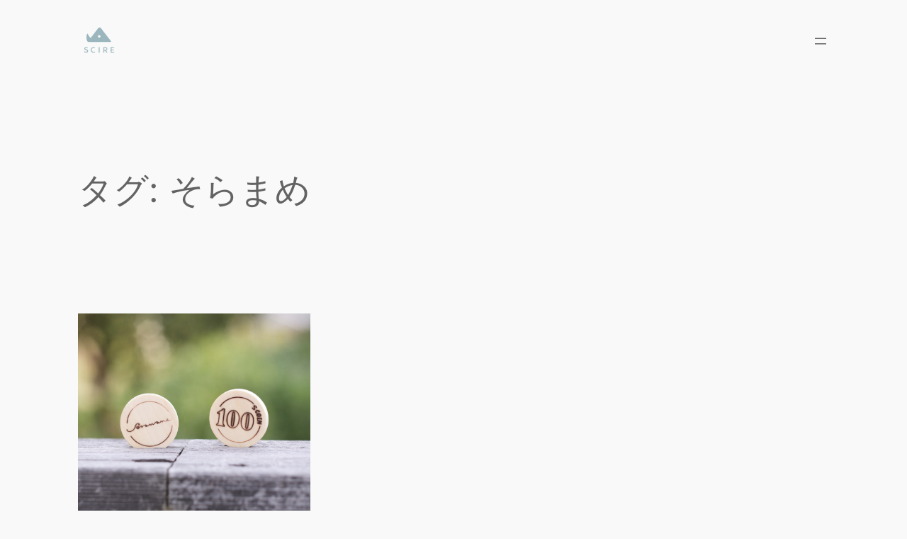

--- FILE ---
content_type: text/html; charset=utf-8
request_url: https://www.google.com/recaptcha/api2/anchor?ar=1&k=6Lf6VNIqAAAAAOVswatxV3PjJbhwmxQxINuIWnGv&co=aHR0cHM6Ly9zY2lyZS5qcDo0NDM.&hl=en&v=PoyoqOPhxBO7pBk68S4YbpHZ&size=invisible&anchor-ms=20000&execute-ms=30000&cb=7mu5dhwr3jml
body_size: 48666
content:
<!DOCTYPE HTML><html dir="ltr" lang="en"><head><meta http-equiv="Content-Type" content="text/html; charset=UTF-8">
<meta http-equiv="X-UA-Compatible" content="IE=edge">
<title>reCAPTCHA</title>
<style type="text/css">
/* cyrillic-ext */
@font-face {
  font-family: 'Roboto';
  font-style: normal;
  font-weight: 400;
  font-stretch: 100%;
  src: url(//fonts.gstatic.com/s/roboto/v48/KFO7CnqEu92Fr1ME7kSn66aGLdTylUAMa3GUBHMdazTgWw.woff2) format('woff2');
  unicode-range: U+0460-052F, U+1C80-1C8A, U+20B4, U+2DE0-2DFF, U+A640-A69F, U+FE2E-FE2F;
}
/* cyrillic */
@font-face {
  font-family: 'Roboto';
  font-style: normal;
  font-weight: 400;
  font-stretch: 100%;
  src: url(//fonts.gstatic.com/s/roboto/v48/KFO7CnqEu92Fr1ME7kSn66aGLdTylUAMa3iUBHMdazTgWw.woff2) format('woff2');
  unicode-range: U+0301, U+0400-045F, U+0490-0491, U+04B0-04B1, U+2116;
}
/* greek-ext */
@font-face {
  font-family: 'Roboto';
  font-style: normal;
  font-weight: 400;
  font-stretch: 100%;
  src: url(//fonts.gstatic.com/s/roboto/v48/KFO7CnqEu92Fr1ME7kSn66aGLdTylUAMa3CUBHMdazTgWw.woff2) format('woff2');
  unicode-range: U+1F00-1FFF;
}
/* greek */
@font-face {
  font-family: 'Roboto';
  font-style: normal;
  font-weight: 400;
  font-stretch: 100%;
  src: url(//fonts.gstatic.com/s/roboto/v48/KFO7CnqEu92Fr1ME7kSn66aGLdTylUAMa3-UBHMdazTgWw.woff2) format('woff2');
  unicode-range: U+0370-0377, U+037A-037F, U+0384-038A, U+038C, U+038E-03A1, U+03A3-03FF;
}
/* math */
@font-face {
  font-family: 'Roboto';
  font-style: normal;
  font-weight: 400;
  font-stretch: 100%;
  src: url(//fonts.gstatic.com/s/roboto/v48/KFO7CnqEu92Fr1ME7kSn66aGLdTylUAMawCUBHMdazTgWw.woff2) format('woff2');
  unicode-range: U+0302-0303, U+0305, U+0307-0308, U+0310, U+0312, U+0315, U+031A, U+0326-0327, U+032C, U+032F-0330, U+0332-0333, U+0338, U+033A, U+0346, U+034D, U+0391-03A1, U+03A3-03A9, U+03B1-03C9, U+03D1, U+03D5-03D6, U+03F0-03F1, U+03F4-03F5, U+2016-2017, U+2034-2038, U+203C, U+2040, U+2043, U+2047, U+2050, U+2057, U+205F, U+2070-2071, U+2074-208E, U+2090-209C, U+20D0-20DC, U+20E1, U+20E5-20EF, U+2100-2112, U+2114-2115, U+2117-2121, U+2123-214F, U+2190, U+2192, U+2194-21AE, U+21B0-21E5, U+21F1-21F2, U+21F4-2211, U+2213-2214, U+2216-22FF, U+2308-230B, U+2310, U+2319, U+231C-2321, U+2336-237A, U+237C, U+2395, U+239B-23B7, U+23D0, U+23DC-23E1, U+2474-2475, U+25AF, U+25B3, U+25B7, U+25BD, U+25C1, U+25CA, U+25CC, U+25FB, U+266D-266F, U+27C0-27FF, U+2900-2AFF, U+2B0E-2B11, U+2B30-2B4C, U+2BFE, U+3030, U+FF5B, U+FF5D, U+1D400-1D7FF, U+1EE00-1EEFF;
}
/* symbols */
@font-face {
  font-family: 'Roboto';
  font-style: normal;
  font-weight: 400;
  font-stretch: 100%;
  src: url(//fonts.gstatic.com/s/roboto/v48/KFO7CnqEu92Fr1ME7kSn66aGLdTylUAMaxKUBHMdazTgWw.woff2) format('woff2');
  unicode-range: U+0001-000C, U+000E-001F, U+007F-009F, U+20DD-20E0, U+20E2-20E4, U+2150-218F, U+2190, U+2192, U+2194-2199, U+21AF, U+21E6-21F0, U+21F3, U+2218-2219, U+2299, U+22C4-22C6, U+2300-243F, U+2440-244A, U+2460-24FF, U+25A0-27BF, U+2800-28FF, U+2921-2922, U+2981, U+29BF, U+29EB, U+2B00-2BFF, U+4DC0-4DFF, U+FFF9-FFFB, U+10140-1018E, U+10190-1019C, U+101A0, U+101D0-101FD, U+102E0-102FB, U+10E60-10E7E, U+1D2C0-1D2D3, U+1D2E0-1D37F, U+1F000-1F0FF, U+1F100-1F1AD, U+1F1E6-1F1FF, U+1F30D-1F30F, U+1F315, U+1F31C, U+1F31E, U+1F320-1F32C, U+1F336, U+1F378, U+1F37D, U+1F382, U+1F393-1F39F, U+1F3A7-1F3A8, U+1F3AC-1F3AF, U+1F3C2, U+1F3C4-1F3C6, U+1F3CA-1F3CE, U+1F3D4-1F3E0, U+1F3ED, U+1F3F1-1F3F3, U+1F3F5-1F3F7, U+1F408, U+1F415, U+1F41F, U+1F426, U+1F43F, U+1F441-1F442, U+1F444, U+1F446-1F449, U+1F44C-1F44E, U+1F453, U+1F46A, U+1F47D, U+1F4A3, U+1F4B0, U+1F4B3, U+1F4B9, U+1F4BB, U+1F4BF, U+1F4C8-1F4CB, U+1F4D6, U+1F4DA, U+1F4DF, U+1F4E3-1F4E6, U+1F4EA-1F4ED, U+1F4F7, U+1F4F9-1F4FB, U+1F4FD-1F4FE, U+1F503, U+1F507-1F50B, U+1F50D, U+1F512-1F513, U+1F53E-1F54A, U+1F54F-1F5FA, U+1F610, U+1F650-1F67F, U+1F687, U+1F68D, U+1F691, U+1F694, U+1F698, U+1F6AD, U+1F6B2, U+1F6B9-1F6BA, U+1F6BC, U+1F6C6-1F6CF, U+1F6D3-1F6D7, U+1F6E0-1F6EA, U+1F6F0-1F6F3, U+1F6F7-1F6FC, U+1F700-1F7FF, U+1F800-1F80B, U+1F810-1F847, U+1F850-1F859, U+1F860-1F887, U+1F890-1F8AD, U+1F8B0-1F8BB, U+1F8C0-1F8C1, U+1F900-1F90B, U+1F93B, U+1F946, U+1F984, U+1F996, U+1F9E9, U+1FA00-1FA6F, U+1FA70-1FA7C, U+1FA80-1FA89, U+1FA8F-1FAC6, U+1FACE-1FADC, U+1FADF-1FAE9, U+1FAF0-1FAF8, U+1FB00-1FBFF;
}
/* vietnamese */
@font-face {
  font-family: 'Roboto';
  font-style: normal;
  font-weight: 400;
  font-stretch: 100%;
  src: url(//fonts.gstatic.com/s/roboto/v48/KFO7CnqEu92Fr1ME7kSn66aGLdTylUAMa3OUBHMdazTgWw.woff2) format('woff2');
  unicode-range: U+0102-0103, U+0110-0111, U+0128-0129, U+0168-0169, U+01A0-01A1, U+01AF-01B0, U+0300-0301, U+0303-0304, U+0308-0309, U+0323, U+0329, U+1EA0-1EF9, U+20AB;
}
/* latin-ext */
@font-face {
  font-family: 'Roboto';
  font-style: normal;
  font-weight: 400;
  font-stretch: 100%;
  src: url(//fonts.gstatic.com/s/roboto/v48/KFO7CnqEu92Fr1ME7kSn66aGLdTylUAMa3KUBHMdazTgWw.woff2) format('woff2');
  unicode-range: U+0100-02BA, U+02BD-02C5, U+02C7-02CC, U+02CE-02D7, U+02DD-02FF, U+0304, U+0308, U+0329, U+1D00-1DBF, U+1E00-1E9F, U+1EF2-1EFF, U+2020, U+20A0-20AB, U+20AD-20C0, U+2113, U+2C60-2C7F, U+A720-A7FF;
}
/* latin */
@font-face {
  font-family: 'Roboto';
  font-style: normal;
  font-weight: 400;
  font-stretch: 100%;
  src: url(//fonts.gstatic.com/s/roboto/v48/KFO7CnqEu92Fr1ME7kSn66aGLdTylUAMa3yUBHMdazQ.woff2) format('woff2');
  unicode-range: U+0000-00FF, U+0131, U+0152-0153, U+02BB-02BC, U+02C6, U+02DA, U+02DC, U+0304, U+0308, U+0329, U+2000-206F, U+20AC, U+2122, U+2191, U+2193, U+2212, U+2215, U+FEFF, U+FFFD;
}
/* cyrillic-ext */
@font-face {
  font-family: 'Roboto';
  font-style: normal;
  font-weight: 500;
  font-stretch: 100%;
  src: url(//fonts.gstatic.com/s/roboto/v48/KFO7CnqEu92Fr1ME7kSn66aGLdTylUAMa3GUBHMdazTgWw.woff2) format('woff2');
  unicode-range: U+0460-052F, U+1C80-1C8A, U+20B4, U+2DE0-2DFF, U+A640-A69F, U+FE2E-FE2F;
}
/* cyrillic */
@font-face {
  font-family: 'Roboto';
  font-style: normal;
  font-weight: 500;
  font-stretch: 100%;
  src: url(//fonts.gstatic.com/s/roboto/v48/KFO7CnqEu92Fr1ME7kSn66aGLdTylUAMa3iUBHMdazTgWw.woff2) format('woff2');
  unicode-range: U+0301, U+0400-045F, U+0490-0491, U+04B0-04B1, U+2116;
}
/* greek-ext */
@font-face {
  font-family: 'Roboto';
  font-style: normal;
  font-weight: 500;
  font-stretch: 100%;
  src: url(//fonts.gstatic.com/s/roboto/v48/KFO7CnqEu92Fr1ME7kSn66aGLdTylUAMa3CUBHMdazTgWw.woff2) format('woff2');
  unicode-range: U+1F00-1FFF;
}
/* greek */
@font-face {
  font-family: 'Roboto';
  font-style: normal;
  font-weight: 500;
  font-stretch: 100%;
  src: url(//fonts.gstatic.com/s/roboto/v48/KFO7CnqEu92Fr1ME7kSn66aGLdTylUAMa3-UBHMdazTgWw.woff2) format('woff2');
  unicode-range: U+0370-0377, U+037A-037F, U+0384-038A, U+038C, U+038E-03A1, U+03A3-03FF;
}
/* math */
@font-face {
  font-family: 'Roboto';
  font-style: normal;
  font-weight: 500;
  font-stretch: 100%;
  src: url(//fonts.gstatic.com/s/roboto/v48/KFO7CnqEu92Fr1ME7kSn66aGLdTylUAMawCUBHMdazTgWw.woff2) format('woff2');
  unicode-range: U+0302-0303, U+0305, U+0307-0308, U+0310, U+0312, U+0315, U+031A, U+0326-0327, U+032C, U+032F-0330, U+0332-0333, U+0338, U+033A, U+0346, U+034D, U+0391-03A1, U+03A3-03A9, U+03B1-03C9, U+03D1, U+03D5-03D6, U+03F0-03F1, U+03F4-03F5, U+2016-2017, U+2034-2038, U+203C, U+2040, U+2043, U+2047, U+2050, U+2057, U+205F, U+2070-2071, U+2074-208E, U+2090-209C, U+20D0-20DC, U+20E1, U+20E5-20EF, U+2100-2112, U+2114-2115, U+2117-2121, U+2123-214F, U+2190, U+2192, U+2194-21AE, U+21B0-21E5, U+21F1-21F2, U+21F4-2211, U+2213-2214, U+2216-22FF, U+2308-230B, U+2310, U+2319, U+231C-2321, U+2336-237A, U+237C, U+2395, U+239B-23B7, U+23D0, U+23DC-23E1, U+2474-2475, U+25AF, U+25B3, U+25B7, U+25BD, U+25C1, U+25CA, U+25CC, U+25FB, U+266D-266F, U+27C0-27FF, U+2900-2AFF, U+2B0E-2B11, U+2B30-2B4C, U+2BFE, U+3030, U+FF5B, U+FF5D, U+1D400-1D7FF, U+1EE00-1EEFF;
}
/* symbols */
@font-face {
  font-family: 'Roboto';
  font-style: normal;
  font-weight: 500;
  font-stretch: 100%;
  src: url(//fonts.gstatic.com/s/roboto/v48/KFO7CnqEu92Fr1ME7kSn66aGLdTylUAMaxKUBHMdazTgWw.woff2) format('woff2');
  unicode-range: U+0001-000C, U+000E-001F, U+007F-009F, U+20DD-20E0, U+20E2-20E4, U+2150-218F, U+2190, U+2192, U+2194-2199, U+21AF, U+21E6-21F0, U+21F3, U+2218-2219, U+2299, U+22C4-22C6, U+2300-243F, U+2440-244A, U+2460-24FF, U+25A0-27BF, U+2800-28FF, U+2921-2922, U+2981, U+29BF, U+29EB, U+2B00-2BFF, U+4DC0-4DFF, U+FFF9-FFFB, U+10140-1018E, U+10190-1019C, U+101A0, U+101D0-101FD, U+102E0-102FB, U+10E60-10E7E, U+1D2C0-1D2D3, U+1D2E0-1D37F, U+1F000-1F0FF, U+1F100-1F1AD, U+1F1E6-1F1FF, U+1F30D-1F30F, U+1F315, U+1F31C, U+1F31E, U+1F320-1F32C, U+1F336, U+1F378, U+1F37D, U+1F382, U+1F393-1F39F, U+1F3A7-1F3A8, U+1F3AC-1F3AF, U+1F3C2, U+1F3C4-1F3C6, U+1F3CA-1F3CE, U+1F3D4-1F3E0, U+1F3ED, U+1F3F1-1F3F3, U+1F3F5-1F3F7, U+1F408, U+1F415, U+1F41F, U+1F426, U+1F43F, U+1F441-1F442, U+1F444, U+1F446-1F449, U+1F44C-1F44E, U+1F453, U+1F46A, U+1F47D, U+1F4A3, U+1F4B0, U+1F4B3, U+1F4B9, U+1F4BB, U+1F4BF, U+1F4C8-1F4CB, U+1F4D6, U+1F4DA, U+1F4DF, U+1F4E3-1F4E6, U+1F4EA-1F4ED, U+1F4F7, U+1F4F9-1F4FB, U+1F4FD-1F4FE, U+1F503, U+1F507-1F50B, U+1F50D, U+1F512-1F513, U+1F53E-1F54A, U+1F54F-1F5FA, U+1F610, U+1F650-1F67F, U+1F687, U+1F68D, U+1F691, U+1F694, U+1F698, U+1F6AD, U+1F6B2, U+1F6B9-1F6BA, U+1F6BC, U+1F6C6-1F6CF, U+1F6D3-1F6D7, U+1F6E0-1F6EA, U+1F6F0-1F6F3, U+1F6F7-1F6FC, U+1F700-1F7FF, U+1F800-1F80B, U+1F810-1F847, U+1F850-1F859, U+1F860-1F887, U+1F890-1F8AD, U+1F8B0-1F8BB, U+1F8C0-1F8C1, U+1F900-1F90B, U+1F93B, U+1F946, U+1F984, U+1F996, U+1F9E9, U+1FA00-1FA6F, U+1FA70-1FA7C, U+1FA80-1FA89, U+1FA8F-1FAC6, U+1FACE-1FADC, U+1FADF-1FAE9, U+1FAF0-1FAF8, U+1FB00-1FBFF;
}
/* vietnamese */
@font-face {
  font-family: 'Roboto';
  font-style: normal;
  font-weight: 500;
  font-stretch: 100%;
  src: url(//fonts.gstatic.com/s/roboto/v48/KFO7CnqEu92Fr1ME7kSn66aGLdTylUAMa3OUBHMdazTgWw.woff2) format('woff2');
  unicode-range: U+0102-0103, U+0110-0111, U+0128-0129, U+0168-0169, U+01A0-01A1, U+01AF-01B0, U+0300-0301, U+0303-0304, U+0308-0309, U+0323, U+0329, U+1EA0-1EF9, U+20AB;
}
/* latin-ext */
@font-face {
  font-family: 'Roboto';
  font-style: normal;
  font-weight: 500;
  font-stretch: 100%;
  src: url(//fonts.gstatic.com/s/roboto/v48/KFO7CnqEu92Fr1ME7kSn66aGLdTylUAMa3KUBHMdazTgWw.woff2) format('woff2');
  unicode-range: U+0100-02BA, U+02BD-02C5, U+02C7-02CC, U+02CE-02D7, U+02DD-02FF, U+0304, U+0308, U+0329, U+1D00-1DBF, U+1E00-1E9F, U+1EF2-1EFF, U+2020, U+20A0-20AB, U+20AD-20C0, U+2113, U+2C60-2C7F, U+A720-A7FF;
}
/* latin */
@font-face {
  font-family: 'Roboto';
  font-style: normal;
  font-weight: 500;
  font-stretch: 100%;
  src: url(//fonts.gstatic.com/s/roboto/v48/KFO7CnqEu92Fr1ME7kSn66aGLdTylUAMa3yUBHMdazQ.woff2) format('woff2');
  unicode-range: U+0000-00FF, U+0131, U+0152-0153, U+02BB-02BC, U+02C6, U+02DA, U+02DC, U+0304, U+0308, U+0329, U+2000-206F, U+20AC, U+2122, U+2191, U+2193, U+2212, U+2215, U+FEFF, U+FFFD;
}
/* cyrillic-ext */
@font-face {
  font-family: 'Roboto';
  font-style: normal;
  font-weight: 900;
  font-stretch: 100%;
  src: url(//fonts.gstatic.com/s/roboto/v48/KFO7CnqEu92Fr1ME7kSn66aGLdTylUAMa3GUBHMdazTgWw.woff2) format('woff2');
  unicode-range: U+0460-052F, U+1C80-1C8A, U+20B4, U+2DE0-2DFF, U+A640-A69F, U+FE2E-FE2F;
}
/* cyrillic */
@font-face {
  font-family: 'Roboto';
  font-style: normal;
  font-weight: 900;
  font-stretch: 100%;
  src: url(//fonts.gstatic.com/s/roboto/v48/KFO7CnqEu92Fr1ME7kSn66aGLdTylUAMa3iUBHMdazTgWw.woff2) format('woff2');
  unicode-range: U+0301, U+0400-045F, U+0490-0491, U+04B0-04B1, U+2116;
}
/* greek-ext */
@font-face {
  font-family: 'Roboto';
  font-style: normal;
  font-weight: 900;
  font-stretch: 100%;
  src: url(//fonts.gstatic.com/s/roboto/v48/KFO7CnqEu92Fr1ME7kSn66aGLdTylUAMa3CUBHMdazTgWw.woff2) format('woff2');
  unicode-range: U+1F00-1FFF;
}
/* greek */
@font-face {
  font-family: 'Roboto';
  font-style: normal;
  font-weight: 900;
  font-stretch: 100%;
  src: url(//fonts.gstatic.com/s/roboto/v48/KFO7CnqEu92Fr1ME7kSn66aGLdTylUAMa3-UBHMdazTgWw.woff2) format('woff2');
  unicode-range: U+0370-0377, U+037A-037F, U+0384-038A, U+038C, U+038E-03A1, U+03A3-03FF;
}
/* math */
@font-face {
  font-family: 'Roboto';
  font-style: normal;
  font-weight: 900;
  font-stretch: 100%;
  src: url(//fonts.gstatic.com/s/roboto/v48/KFO7CnqEu92Fr1ME7kSn66aGLdTylUAMawCUBHMdazTgWw.woff2) format('woff2');
  unicode-range: U+0302-0303, U+0305, U+0307-0308, U+0310, U+0312, U+0315, U+031A, U+0326-0327, U+032C, U+032F-0330, U+0332-0333, U+0338, U+033A, U+0346, U+034D, U+0391-03A1, U+03A3-03A9, U+03B1-03C9, U+03D1, U+03D5-03D6, U+03F0-03F1, U+03F4-03F5, U+2016-2017, U+2034-2038, U+203C, U+2040, U+2043, U+2047, U+2050, U+2057, U+205F, U+2070-2071, U+2074-208E, U+2090-209C, U+20D0-20DC, U+20E1, U+20E5-20EF, U+2100-2112, U+2114-2115, U+2117-2121, U+2123-214F, U+2190, U+2192, U+2194-21AE, U+21B0-21E5, U+21F1-21F2, U+21F4-2211, U+2213-2214, U+2216-22FF, U+2308-230B, U+2310, U+2319, U+231C-2321, U+2336-237A, U+237C, U+2395, U+239B-23B7, U+23D0, U+23DC-23E1, U+2474-2475, U+25AF, U+25B3, U+25B7, U+25BD, U+25C1, U+25CA, U+25CC, U+25FB, U+266D-266F, U+27C0-27FF, U+2900-2AFF, U+2B0E-2B11, U+2B30-2B4C, U+2BFE, U+3030, U+FF5B, U+FF5D, U+1D400-1D7FF, U+1EE00-1EEFF;
}
/* symbols */
@font-face {
  font-family: 'Roboto';
  font-style: normal;
  font-weight: 900;
  font-stretch: 100%;
  src: url(//fonts.gstatic.com/s/roboto/v48/KFO7CnqEu92Fr1ME7kSn66aGLdTylUAMaxKUBHMdazTgWw.woff2) format('woff2');
  unicode-range: U+0001-000C, U+000E-001F, U+007F-009F, U+20DD-20E0, U+20E2-20E4, U+2150-218F, U+2190, U+2192, U+2194-2199, U+21AF, U+21E6-21F0, U+21F3, U+2218-2219, U+2299, U+22C4-22C6, U+2300-243F, U+2440-244A, U+2460-24FF, U+25A0-27BF, U+2800-28FF, U+2921-2922, U+2981, U+29BF, U+29EB, U+2B00-2BFF, U+4DC0-4DFF, U+FFF9-FFFB, U+10140-1018E, U+10190-1019C, U+101A0, U+101D0-101FD, U+102E0-102FB, U+10E60-10E7E, U+1D2C0-1D2D3, U+1D2E0-1D37F, U+1F000-1F0FF, U+1F100-1F1AD, U+1F1E6-1F1FF, U+1F30D-1F30F, U+1F315, U+1F31C, U+1F31E, U+1F320-1F32C, U+1F336, U+1F378, U+1F37D, U+1F382, U+1F393-1F39F, U+1F3A7-1F3A8, U+1F3AC-1F3AF, U+1F3C2, U+1F3C4-1F3C6, U+1F3CA-1F3CE, U+1F3D4-1F3E0, U+1F3ED, U+1F3F1-1F3F3, U+1F3F5-1F3F7, U+1F408, U+1F415, U+1F41F, U+1F426, U+1F43F, U+1F441-1F442, U+1F444, U+1F446-1F449, U+1F44C-1F44E, U+1F453, U+1F46A, U+1F47D, U+1F4A3, U+1F4B0, U+1F4B3, U+1F4B9, U+1F4BB, U+1F4BF, U+1F4C8-1F4CB, U+1F4D6, U+1F4DA, U+1F4DF, U+1F4E3-1F4E6, U+1F4EA-1F4ED, U+1F4F7, U+1F4F9-1F4FB, U+1F4FD-1F4FE, U+1F503, U+1F507-1F50B, U+1F50D, U+1F512-1F513, U+1F53E-1F54A, U+1F54F-1F5FA, U+1F610, U+1F650-1F67F, U+1F687, U+1F68D, U+1F691, U+1F694, U+1F698, U+1F6AD, U+1F6B2, U+1F6B9-1F6BA, U+1F6BC, U+1F6C6-1F6CF, U+1F6D3-1F6D7, U+1F6E0-1F6EA, U+1F6F0-1F6F3, U+1F6F7-1F6FC, U+1F700-1F7FF, U+1F800-1F80B, U+1F810-1F847, U+1F850-1F859, U+1F860-1F887, U+1F890-1F8AD, U+1F8B0-1F8BB, U+1F8C0-1F8C1, U+1F900-1F90B, U+1F93B, U+1F946, U+1F984, U+1F996, U+1F9E9, U+1FA00-1FA6F, U+1FA70-1FA7C, U+1FA80-1FA89, U+1FA8F-1FAC6, U+1FACE-1FADC, U+1FADF-1FAE9, U+1FAF0-1FAF8, U+1FB00-1FBFF;
}
/* vietnamese */
@font-face {
  font-family: 'Roboto';
  font-style: normal;
  font-weight: 900;
  font-stretch: 100%;
  src: url(//fonts.gstatic.com/s/roboto/v48/KFO7CnqEu92Fr1ME7kSn66aGLdTylUAMa3OUBHMdazTgWw.woff2) format('woff2');
  unicode-range: U+0102-0103, U+0110-0111, U+0128-0129, U+0168-0169, U+01A0-01A1, U+01AF-01B0, U+0300-0301, U+0303-0304, U+0308-0309, U+0323, U+0329, U+1EA0-1EF9, U+20AB;
}
/* latin-ext */
@font-face {
  font-family: 'Roboto';
  font-style: normal;
  font-weight: 900;
  font-stretch: 100%;
  src: url(//fonts.gstatic.com/s/roboto/v48/KFO7CnqEu92Fr1ME7kSn66aGLdTylUAMa3KUBHMdazTgWw.woff2) format('woff2');
  unicode-range: U+0100-02BA, U+02BD-02C5, U+02C7-02CC, U+02CE-02D7, U+02DD-02FF, U+0304, U+0308, U+0329, U+1D00-1DBF, U+1E00-1E9F, U+1EF2-1EFF, U+2020, U+20A0-20AB, U+20AD-20C0, U+2113, U+2C60-2C7F, U+A720-A7FF;
}
/* latin */
@font-face {
  font-family: 'Roboto';
  font-style: normal;
  font-weight: 900;
  font-stretch: 100%;
  src: url(//fonts.gstatic.com/s/roboto/v48/KFO7CnqEu92Fr1ME7kSn66aGLdTylUAMa3yUBHMdazQ.woff2) format('woff2');
  unicode-range: U+0000-00FF, U+0131, U+0152-0153, U+02BB-02BC, U+02C6, U+02DA, U+02DC, U+0304, U+0308, U+0329, U+2000-206F, U+20AC, U+2122, U+2191, U+2193, U+2212, U+2215, U+FEFF, U+FFFD;
}

</style>
<link rel="stylesheet" type="text/css" href="https://www.gstatic.com/recaptcha/releases/PoyoqOPhxBO7pBk68S4YbpHZ/styles__ltr.css">
<script nonce="Jepv8R_eCawIO_KLZD10nw" type="text/javascript">window['__recaptcha_api'] = 'https://www.google.com/recaptcha/api2/';</script>
<script type="text/javascript" src="https://www.gstatic.com/recaptcha/releases/PoyoqOPhxBO7pBk68S4YbpHZ/recaptcha__en.js" nonce="Jepv8R_eCawIO_KLZD10nw">
      
    </script></head>
<body><div id="rc-anchor-alert" class="rc-anchor-alert"></div>
<input type="hidden" id="recaptcha-token" value="[base64]">
<script type="text/javascript" nonce="Jepv8R_eCawIO_KLZD10nw">
      recaptcha.anchor.Main.init("[\x22ainput\x22,[\x22bgdata\x22,\x22\x22,\[base64]/[base64]/[base64]/ZyhXLGgpOnEoW04sMjEsbF0sVywwKSxoKSxmYWxzZSxmYWxzZSl9Y2F0Y2goayl7RygzNTgsVyk/[base64]/[base64]/[base64]/[base64]/[base64]/[base64]/[base64]/bmV3IEJbT10oRFswXSk6dz09Mj9uZXcgQltPXShEWzBdLERbMV0pOnc9PTM/bmV3IEJbT10oRFswXSxEWzFdLERbMl0pOnc9PTQ/[base64]/[base64]/[base64]/[base64]/[base64]\\u003d\x22,\[base64]\\u003d\\u003d\x22,\x22FMKnYw7DmMKlK13CtcKtJMOBP2bDvsKHw7BSBcKXw5t4wprDoEF3w77Ct0HDsl/Ck8K8w6PClCZCMMOCw44qXwXCh8KTM3Q1w4cAG8OPdi18QsOdwql1VMKWw7vDnl/[base64]/DgMOtwp7CtcOJWAg3w73CjsOhw4XDpQgPNDpEw4/DjcOpCm/[base64]/w5PDkVYlw5Bjwr4Ew6DCtHMMLcO3wpLDpEg0w6LCqFzCncKZLG3Dl8OZHVhxRVkRDMKCwpPDtXPCg8OSw43Dsk/DvcOyRCbDmRBCwq9xw65lwrjCusKMwogpMMKVSSTCpi/Cqi7CogDDiXoPw5/DmcKwKjIew6YXfMO9wrc6Y8O5YHZnQMOJB8OFSMOTwp7CnGzCikYuB8OUEQjCqsKNwrLDv2Vqwp59HsOJB8Ofw7HDvzRsw4HDm2BGw6DCjsKWwrDDrcO0wonCnVzDuihHw5/Cmx/Co8KAH0YBw5nDlMKVPnbCk8KXw4UWNm7DvnTCmsK/wrLCmykLwrPCuiTCtMOxw54HwrQHw7/DnSkeFsKDw4zDj2gfP8OfZcKNNw7DisKKYizCgcKRw5crwokDBwHCisODwr0/R8Oawpo/a8OzS8OwPMOjGTZSw6ELwoFKw6XDs3vDuSDCrMOfwpvCn8KFKsKHw6DCuAnDmcO7dcOHXEM1CywjOsKBwo3CvwIZw7HCvXjDtyLCqj5cwobDh8Kdw69EHF0hw6XCvGTDuMOWDlM2w4ZqQ8Kjw5UewpZxw6DDhEHDtkR2w4o9wooOwo/DkcOrwpnDsMK2w5wRAcOdw4XCsxjDqMO3TFPCoXrCnsOYHETCgMK/TGTCqsOLwr8PFypFwqfDg1U1bsOzTMOGwqnClwXCu8KARsOUwpPDliFoBBTCqj3DisKuwpt/wp7CrcOEwrLDqwrDh8KawoTCuAsfwqDCjD3Du8K/NSErKzPDvcO3UAbDnsKDwokew4vCqX4Xw6Jsw5jCuSfCh8OVw6HCgcOgGMOuK8ONOsOvFcKBw5oKfsOHw7LDrVl7fcOtGcK4S8OeHMOcBSDCisKewqQdXj3CgGTDo8O5w7vCow8Two96wq/DvzLDnlVZwrzDhMK+w5LChGNgwqt3ScKMB8O7wq5tTMK+GW06w77CnCzDmsKewrkrHsOiHXwDwpsewow7MwrDlhUyw7kVw65tw7TCj33ClkEYwofCkCM/FlTCol11woDCnmDDn2vDhcKFY04lw5HCiw/DuifDl8Kcw4HCusKGw5hGwrFnNg/Dh0hlw5bCjMKODsKkwqzCu8KfwpcmOcOqJsO1woB0w404SzUpXz/DscOnw5bDoSnCqWDDumTDtWo+fGcfdS/CoMK6OmAWwrbCpsKiwrwmFsO5wogKQwTCiRo0wpPCgMKSwqLDnHtbZSjCj3BbwqwMKsKdwpzCqjbDjMOwwqsfwpwww6Bww44uwpfDssOxw53CnsOCJ8KCw7kSw5DClhtZecOQAcKTwqHDqcKjwpjDhcKYasKGw7zChxFMwqFPwrtJXj/DoEHDljlxYT8mw7hafcObHsK3wrNmLcKXLcOzXQAPw5LDs8KAw7/DoFDDow3Dultaw4hywrZQwrzCoRV/w5nCthcoCsKDw6w3wp7CicKiwphvwqEiIcKOe0rDmDJYGMKEIBd/woTCrcOPbsOJF1Ifw65+SMKcLMKUw4RXw6bDrMOyTSs4w4cbwrvCrizCmMO8UMOBPz/Dp8OZwrQNw60Mw4/[base64]/QsKYAlfCkxPDjHEowoQBDX0xKsK8wrtYKG0yWVzClQXCr8KGN8KwfUjClBILw4FKwrvClWddw7w7QyHCqcKzwoFWw6HCj8OKbX4dwqDDkcKow5t2E8OQw69ww5DDgsOSwp4bw7Z/w7TCv8O8YizDnRjCmsOAb2tBwrdxBFLDsMKqEcKvw6Frw7Vow4XDqcKxw75mwo7Cr8Otw4fCgWl4ZTbCr8K/wp3DkWc+w7Nmwr/[base64]/wrZIw4DDisOmZMKswqrDoMK9w6LCtHopwpTCsMKxFjPCmsKTw5lyCsODNy4SAMKdWsOrw6DDkGgjGsORbcOow6/CsTfCoMKLUMOjLDvClcKMPcKTwpA3ZAogaMKTJ8ORw5jCucKNwr0wcMKvZsKZw65Pw4fCmsKXJHHCkgggwrsyEHZJwr3DpijCscOfamVpwpMiJVfDncOAw7jCi8Ozw7TChsKiwrHDtRA5wpTCtlvCgcKGwokwQS7DgsOmwp/CvsOhwpJJwonDtzQPUnrDqBbCoFwORnDCpgZQwpLCgy47HcOpL1ZTPMKnwqbDiMOcw47DvkIvbcKXJ8KVBcO6w7MuA8KeLcO9wobDjVnDrcO8wqhBwoXChToTFFTDjcOTwqFYE34vw7ZUw58GdMKzw7TCnFQSw5s/[base64]/w4fCkh9JGMKow47CqcKFwoUEw5HDkykrI8O8W2NSHsO9wphMQcO8R8KPHwXCuC54NcOrSjLDmcO3CXDCk8KRw6LDvMKkJ8ODw4vDqxjCmsKQw5nDhCHDkGrCrcOFUsKzw4k/DzdNwolWLz4Cw7LCtcOCw5jDq8KqwrXDr8Kvw7hZQMO5w6XCh8Kmw4AdfnDDg1IGVW0/wp5ow4tiwqHCrE/DuGYYCD/[base64]/w6RuQGzDk8KUAnVMw7fCmxxCw6/DoVrCtS7DjwDCmj1ywofDh8KFwovCuMOywoc3X8OMIsOLacK1DFDCiMKfDz1rwqDChmN/[base64]/w6rCmW3CiMOqw5LDtsK/[base64]/[base64]/w7F1FTfCoxfDrBhuw4wAf33Ci2/[base64]/CryPCqMOywoEYL0bDgl9vIMKlw4QBwqPCqsOtwpYXwrwdIcOpF8K3wpJxKsKewobCucKXwqlDw6xpw5ESwplKXsOXwrBXDRvCgkQVw6zDiwbDgMOfwogwG1fCkmVlwrVJw6AJFsKRM8OqwrN0woVgw4t/w518Z1zDghDCqRnDvFVEw4fDmsK3Y8O8wo7DhcKZw6TCrcK3wo7Dh8Orw7jCtcOKTk1Ae2BLwozCqAV7TsKLFMOgDMK9w4I0wrbDhDNkwqQPwoIPwopFT1MAw7UiUVIxOsKXB8OyIHETw6XCt8Otw5rDlE0zbsOIATLCtsO5A8KATV3CucO6wpcSNMOwRsKvw6ELVMO/dMKVw401w5VJwprDicOnwoDCuRzDm8KFw5V6C8KdHsK5OsKVXULChsOCcCcTdFI4wpJ8wr/Dv8Khwo9Yw5zDjBB1w7nCl8OmwqTDscOPwobCh8KmFcKSNMKVFEQYf8KCLMKaVMO/[base64]/SMOZezIHB2FTwpfCnjhNw6TDvMKGCiouw6jCk8KAwqFhw7NDw4/Cmmpjw6IPMA5RwqjDlcKDwpHDvnnDlkxJUsKke8OEwp7DsMK2wqA+H2QjWQ8KQMOYScKXOcOVCVjCjMOWZMK5MMKvwpjDk0DCoQMzakw+w5bCrMKTFRLClMKpL13ClsKMTAbDg1LDn3/DlwfCssK/w5gBw67Clgt3ajzDi8KGUsO8wqgVWxzCrsK6DWQtwqMcemNBSxo4w5vCj8K/[base64]/DusKAPk/Cs3vDpsKtf8KOwo3DicOLw6F8w5HDvW0QL1HCusKIw57DkDfDlcKqwpofJMOoHcOsSsK2wqVow43DqGzDtVTCjl7DjQPDpRrDucO+w7FWw7vCk8Kfw6RJwrQXwr4/wp4ow7rDj8KOLSXDoTDClhbCvsOJZsOPTMKfLsOeMcKFMMKuD1tkWlDDh8O/M8KDw7A/CiBzM8KrwpdcOsK1H8OAVMKVwpXDl8KwwrMfZcOWM3nCqHjDklXCqUbCgBhDw4sqa2scfMKvwr7DjnXDs3EBw6/CmRrDsMOWf8OEwp5JwqPCusKUwpoCw7zCpMOiw5NfwolZwovDlMO+w4rCnCPDuQ/ChcO5LTnCksKfEcOTwqHCpk7DhMKHw48MK8Kjw7YfCsOHbMO6wr4WN8Krw7LDlsOyXAvCt2jCokMxwqUGC1RndRXDtmTCtsOTBi9tw64SwpRtw77Dq8Klw7I5CMKcw5QpwroawrHCkivDvzfCkMK8w6fDl3/CrcOFwpzCh3fCmcOLZ8KTNSbCtRTCkn/[base64]/CvcOBAX4fZTLCqgDClMOJw7vDinXDkmROwo9HQUd+PEJOKsKuwonCq0zCrj/Dn8Oww5EawrgtwrgebcKEVcOIw648C2QYP2DDhA1GPcKQwqAAwqjCrcOqCcOOwo3DhMKSwr7DjcO/fcKPwpBmD8OlwpPCqMKzwrbDjsOWw50AJcK4LMOyw7LDg8K9w61hwqvCg8KoTBV/GxR1wrV6CX5Owqs7wqZXTnHCqsKFw4RAwrdsVTjCs8O+QzfCggFawpLCr8KNSALDpAklwqnDgMKHw4zDpMKNwolSwpVTGxZRKcOnw4bDkhTCiXV4XTHDv8OSVcO0wovDusK3w4TCqMKdw4jCvQJzw4VYRcKVb8OCw7/CqFwbwokPZ8KGD8OGw73DqMOUw5pdG8ONwqkrLcKGUjRBw6nCscOdw5bCiC84R11tQ8KywrLDlzlHw40CYsOmwq9uTsOyw6zDu0MVwqI7w6gkwqANwpHCq1rCgcK0HA3CtkDDu8OGIETCvcK2YjbCjMOXVFsiw7rCsF3Dn8OeScKcR0/CocKvw7vDvMK5w5rDplY1TnZSb8KHOnZ/[base64]/[base64]/fWXCpAA5bsKtZwrCg8KjwrfDvwY/fcKRacOHw58Jwo/[base64]/DlcKtwrdlwqZNCcO6biLCi3TCtUbCrcK1FsOQw75vHMOvY8Owwp7CvMK5PcOqAcO1w5PCpRlrPcKOMG/CvljDvyfDggYiwo4UJVrCosKZw5HCuMKiO8KHBsKkO8K2YMKhEmVyw6A4c2sPwrnCpsOJDTvDpsKlDcOywrAmwqM3SMOUwrfDusKYJMORKB3DnMKNICpMTRPCplYKw6gXworDtMKQSsKeZMOxwrFFwrozLlJVOirDj8O/w5/DhsKyWmhpIcO5Ox4jw6l1P3VTP8OvfMOLLCbDrCXDjgVnwqzCtEnDux/Do2xKwp5KXxgwNMKVbcKEDioEAD5WHcOgwpHDlDTDjcKVw53Dm3bCi8KvwqYzRVbCvcKiTsKJXWwgwpNEw5TCuMKmwq3DscKow71JCMOfw4tgasOENFx+NkPCk2nCrBjDsMKBw6DCjcKHwoHCrSMbKsO/bQ3Dq8KMwrlJZHPCg3/CoFXDoMKKw5XDmsONw5BwLRPCsynDu1FnDMKswoDDqTLDuTzCsX9bA8OfwrAICw4UdcKUwocOwrfCosOmwoZAwpLDj3plwo7Duk/CpcKBwq4LQVHCrXDDrGjCm0nDrsO4wrgJwr7ClVp7SsKUVADCijttAlTCtw7CpsOawqPCpcKSwpbDgAzCtmU+Z8OiwrTCpcO+SMKww51Cw5HCucK5w7QKwpE2w5B6EsOTwolPesOlwqc3w5tIf8O0w7w2w4DCi05bwqbDqcKMfHvCrGR/NBjClsOlY8OSw4/DqcOFwo4XX3DDpcOzw47ClMKjWMKlLl/ChWhLw7hnw5HCicKLwozCpcKLWcOkw5FwwqUswo/CoMOdOkJEbk5xwoBYwr0FworCh8KMw5TDjxzDglfDkMKTWFrCpMOUG8KaUMK2e8KSbw3DhsOGwrwfwpvCjGxoRn/Cm8KMw6E2U8KbXkTCjR/[base64]/CmcO2UTFYUsKAaXFswok7wo3DosK9ZsKDJMK+EiFPwovCoFYTMcK6w7jCmcKhBsK7w57DhcOxYHIMDMKJH8OQwovCpGjDksOwcDLCqcOeFnrDncO/Z20owoJ6w7gCwpzCkAjCqsK6w71qJcOGLcOJdMK/[base64]/OR7CvQ/Dq8KYw416BsK2wpRzw7N5w7pTw41ew6Iww5nCicOOLm/Clnwlw482wr3Dqm7DnU53w7NvwohAw5sywqvDmiEnS8K2ZsOww6DDusOtw6V7woXCpcOrwpfCo1gpwqYqw67DozzCsm7DjUTCm1vCjMOrw7HDhMOQRk9mwrErwrrDskzCj8O7wrHDkhpBLF7Dp8K7G1grP8KodCwrwoDDmh/CkMK+FXLCusOlKsOIw7DCl8Obw4zDj8KUwrfCj0BGwp18KcKgwpVGwoR7woHClD/DosOmahjClMOHVXDDocOELkxEA8KLQcKtwr/Dv8Oww7HDvh0aFWrCssKHwq1Xw4jDkxvClcOtw6vCpsOxw7Bqw7DDiMKEdA7Dlh4AHjzDpXFdw793A3nDrR7CmMK2Xh/DtMKxwoQGJxlYHsKJNMKWw5PCisOPwq3CtlAYSELCiMO8DsKpwrNzPVTCuMKcwpLDnREuWw7DucOqYcKAwpzCsQpAwrlswo3CuMOXWMOZw63ColTCsBEAw7rDhj1BwrHDosK3wrfCr8KqQcO9wrbChFPCi2TCn2Fcw6HDqnLClcK6IXwkasO/w4XDsA5IFzrDlcOPPMKawpHDmQnDmMOBNMOFHUxHScOVdcOCYW0UZ8OJIMKywp3CgcKOwqHDoglaw4pxw7zDgMOxd8KQEcKqCsOBP8OGWMK7wrfDl2HCk3HDiC99D8Kgw6nCscOdwqbDisKQfcOnwp3DlUA3CWnCgAHDpkBPC8KCwoXDlXXDtSU5DsOnw7h5wqU5dB/Cgm0odcOHwovCpMOww6FJZMKZWcKnw7YkwrEgwrTDr8KtwpIbHF/Cv8K7wp4/wp0cEMOQdMKjw6LDkwE8MMO9B8KuwqzDu8OfUClOw6bDqznDjR3CuzZiPG0sAxnDmsOURwoSwqjCl0LCgkTCgMK5wpzDkcKsWBnCqSbCshdUSkXCh13CkSPCvsKsPUjDp8K2w4rDqmIxw6FMw7PCkDbCk8KQAMOCw4/[base64]/[base64]/CgT/Cj31FwoALTzHDhsOKwoPCs8Khawt/PsKdJkh5w5tSbMOMUcOJfcO7wrRZw6XCjMOfw7NXwrx9AMKkwpXCo2fDjz5ew5fCvcK+NcKbwq9CD3PCtg/CqsKCH8O+e8K6MBrCpU03C8KGw57Cu8OqwphMw4nCtsK2CMO9EFRpL8KOFQ5rZHLCvcKcw5gmwpTDhgLDq8KgScKsw7k+YcKow5TCoMKBRjXDuF/CtcKwT8OLw4vCoCXCuDYuIsOfKcKzwr/DlTDDvMKzwp/CusKVwqkjKh/[base64]/DusKBZGJjZ8OvEwJKw6XCmcOPw5vDkS5Zwp4+w79PwpnDu8O+GU8vwoDDusO8QMO/[base64]/Dv8KQw6LCmcOaN8Kdd8OTfsOTMcOfwo5awofDiibCqURGYG/Ci8K+YEbDrXIFX2TDl28fw5YzC8K8c3fCoi86woYmwrPCpDPDisONw5Apw58Bw5BSeRnDu8OIwqcaB051w4bDshfCpMO5csK1fMOxwoXCtjtSIiB5XAzCjmjDvCfDo0nDo3I8YRY3S8KJGWDCm2PCjWbDg8Kbw4bCt8OGK8Kiwp43B8ObZsOfw4/[base64]/QCAfwoQGAsOmAQjDtsKsfUdPw5TDvcObIFFSLcKvwpB0DQg4JcK4eXTCv2PCj2lweW7DmAsaw7R9w7gxBgwuYAjDlcOswosUY8O2fVlRDMO8JGp7wqhWwqnDhnQGQ1jDpSvDusKuCsKAwoLCqHtOZsO0wqRUVsKtXj/Cn1g9OmQieEPCiMOvw53Du8KYwrbCvMOTfcK0eEQ8w6rCqzYWwr8sHMK5fVTDnsKUwoHCi8O0w7bDnsO2GsKLPcO/w7/CmwnDs8OFw65aT1R3woPDgcOKasOhOcKSLsKcwrciT2EUW19BTUDCoRDDh0nCocKIwrvCmDbChsOWRsKrWMOyNy8kwoccOH8uwog0wpnCnMOhwr5RZ0HCvcOJwrfCi1/DqcKxw7lHesKvw5hLA8KbOifCozIZwp1FaGrDgAzCrwXCmMO1OcKoC1DDhsK8woLCjxgFw6TDl8KGw4XCncOpfsOwL18KPcKdw4peBjjCi1PCvlzDk8ObVG4gwrsVchM7AMKDwo/[base64]/w4jCshFENTXDuiDCmEHDl8KyUsORL3J7w5VVPxTCicKOLsKCw4cDwroAw5k2wrLDicKnwqnDuyM/LXLDkcOIw4vDssKVwoPDhjJ+wrJHw5/DrVbCrMOCWcKVwpzDmsKocsOFf1ktI8OZwpPCjQ3DqcOlaMKXw4s9wqdMwrrCt8Kww6bCgybCpsK3acKvwpvDnMOTM8KDw6g4w6kvw6J3NsKlwo52wronbE7Ctl7DkMO2aMO5w6HDhk/CujZ/cknDmsO9w6rDj8Otw6/Ck8OywqfDsyfCpBsnw4pgw7LDtsO2wpfDpMOXwobCryDDpsOdBXtLTCF4w4bDoGbDo8KSa8OmKcK4w5rCrsOTScO5w73DgAvDjMO0fMK3YAnDjg4uwrlXw4ZPQcOEw73CoBoiw5ZXEwA3wpDCk2LDisK1QcOuw6zDkTcUTT/DpXxKYG7DmltYw6wxMMOxw6lvMcKYwqoIw6w1F8KeXMKJw6vDoMOQwrErDSjDrATCqjYrZXZmw5gUwrvDsMKDw4AsNsOwwonDrF7Coy/DmwbDgMKJwow9w53Cn8O9MsOkacKbw60HwqAHazfDssO/w6bDl8K2G3jDlMKXwrnDt2sKw68Ew6wtw5FNB2lvw53DmcKtBCAkw69odXB8BMKRdMOXwqwVaUfDosO9dlDDoGIkA8O3JkzCscOGAsO1fDBkBGrDlMKhTVxsw6nCoCDCh8O4OQXCucOfK3dXw4kZwrM7w6suw4VjHcOqN1LCisKpMsOsdk5Fwp3CiAHDlsO4w7t/w7AvYcOAw61uw6dWwq/[base64]/[base64]/w6cMw4TCulgMwoNiNjZvccOrIMO6wr/DrmI6XcOHHk9zJnp/OjMYw77ChsKfw7kNw6lmbBkLX8Knw49pw7YOwqDCpB5Vw5zClmcFwozCsRoQGyUYdzx0TidAw6MicsKcT8K3Vw/DolrCh8KFw7EKECzDuUZDwp/[base64]/[base64]/YMKmeWnDswNrw6TDusO7I8OSw7fDhlvDvMO2HC/[base64]/DnhzCr8OJN8OJwrPDpEnCqQPCo8Kbwqo6wqzDtCDCsMKWWMKzBGrDh8KAMMKEEMK9w4cKwqt/w6gqS0zCmmbCmgLClcO0NmFlUibCtU4twrckeSHCocKiPiMjLMKVw4hcw53CrW3DjsKdw6VVw5XDo8OzwrRGUsKEwrJwwrfDv8OweRHCiyjCicKzwoNYWyHCvcOPAxTDhcOnRsKscgd3K8Kow4jDkMOsB0vDk8KFwqcyWBjCscOFBHbCucK/[base64]/Dj1TDqQUkw7lvJgzCpUTDicK3w6tmXB7DpsKwSjYCwrHDm8Krw4DDrBESXcKmwqUMw6MFZMKVMsO3YcKGwro9CcOZDMKCFsO9wqbCpMKIQBkuejx/[base64]/Cs8OAdnNqwq0/fMKrFsK9wrYHw5kjEsOjw69wwp04wr7ChMOkOxUqAsO9Qy3Ci1fCvMOAwqdrwrwRwpYRw5DDi8OUw5HCn1XDrAnCrsOjb8KWRwhfTDXDgCvCg8KOKkRSfhpQJSDCjRJsdnU1w5/CgcKlBcKXGCVNw6HDolTDpA7Cj8OIw4DCvTYSRsOEwrQXVsK9XSvCuknCosKnwpxhwpfDhkjCoMOrakcCw5rDlsOgPMOtHsOLw4HDjW/CtzMbQUDDvsK0woTDrcKAJFjDr8O0wq3DtExxbUvCisK8EMOhBDTDvMOYHMKSFk/[base64]/[base64]/dzRrwq9uQhzDncK9L8OWZsKhW8O3wqvCgcO1K3RfHELChcOmHyzCnGPCnFMDw4JeW8O2wp8AwpnCkHJPwqLDgsKEwoQHJsKywqrCg1fDncKgw7oQDSoPwp3DkcOkwrnChwkoS0QfOXDDtsKLwq7CosOfwo5yw6Qxwp/CkcKaw6NsZBzCum3DuTN0f3bCpsKgOMKSBUpGw77Dghc7VTbCi8KbwpEHQ8OWawogPkZTwpB9woDCucKVw7rDqgMpw7XCpMOWw6HDqRkBfwJiwp3DimlRwowEEsK6X8O1RBZuwqfDucOASUdMZAfCocKASRXCksOpdi9bXgAswoRvKl7CtcKXSsKkwppUwoLDtcKefE/CjltdeQVdGMKVwr/DinrCi8KSw6cTERZLwrtQXcKzcsO6w5ZEZkNLa8K7wq14BHVQZjzDm0PCpMO1M8OvwoU2w6JKFsO6w5sTdMOpwrgLRyjCiMKQAcOIw6XDq8Kfwp/CgD3CqcOsw51lXMOHDcOIPxvCiQTDg8KHJ1XCkMOZNcKtQhvDhMOwex8tw5XCjcKaNMO/YVvCgg/Ci8OowpzDuxoKWyt8w6s8w751w4nCvQTCvsK1wovCgEcXGSJMwqEAKlQgXDLDg8OeHMKcYmliHz/Dh8K4NkbDmMKSdl/DosOnJ8Oow5AywrAZS0vCocKMw6HCh8OOw6LDgsOWw6zCgMKDwqDCm8OKe8ODbAjCkX/ClcOUGcOPwrIeZCZOCzLCpAw+b3jCjjN8wrU5YF1GLcKawrzDs8O+wrLClknDi3jCnll+RMOWcMKLwpR3AV7CgE95w6Fvwo7CjjJuw6HCpA3DiVgFeW/[base64]/OMOLw5/CgnkKG8KfwrTCv8KDAcKjw4fChcOEw79UOSl0wo5UBsOowprCoRc8wqjCjUDDrCTDkMKMw68pMcKew4JEBCllw7rCt39sTjY0WcKSAsOtMCXDlUfCqFF4NiVOw57CsFQvdcKBL8OjSgLDr1EAKsOMw6B/RsOhwpchUcKLw7DDkFoJWgxyDBVeRsKkw4rCu8KITcKxw5Vow4bCojnDhCd/w4vCplTCnsKdwpwVwonDvHXCmnQ5wrkOw6LDnCoNwqp4w5jCrQ3DrgwKIj1TbxB7woLCr8OXKcKnUmcNIcObwpDClMOvw73Ck8KAwoQvEw/DtxM/woUwZ8OJwr3Du2zDhMOkw5c0w6TDlsKPTh/CvcKJw6jDqXs9JGjCisK/wqN6B0EcacOTw6nCpsONDWcWwrLCs8O8w5/Ct8Kuw5oIKsOvQMOWw6APw67DhHNpGwp3M8OdaEfDqsObVHZYw63CssKnw4FgAB/CtBbCmsO7JsO/USzCuSxtw40GEGbDq8O0XMKUHV5NR8KcDk1cwqwow5LDgsOYQ0/[base64]/TcKmCcO+FSPCsw3DnMK3w79jT8OQwrQ3ZcOWw4oYwotYIcKWMWTDkhfCo8KsIiYEw5crRwrCsCtRwq/CnMOnQsKWT8OSIcKbw4/ClMO+wr5aw5pSGwzDhEd/TWJKw5BgTcKTwpoJwq/[base64]/Dm13DlcOoQWjCuMOZw5bDpjDChXbDtcKgCMO5GcOKZ8KDwrxXwqIMFQrCqcOzfsO+NTpUWcKsAcKzw4PCosOGw7V6SWTCqcOGwrFRbcKVw4DDt0jDmRJ7wr0kwowowrHCh3Zrw7TDrlTDocObAX1ULWYhwr/[base64]/ChGRmb8ObPRcbwrk1w6UOwqXCmSbCiQrCv8OHPSgQZ8OrQg7Drmg+fFAzw5/DlcOsK0pdVsKiH8KHw5w8w7HCpMOZw6ZVYCsTKml+DMOua8KqBsOgJQbCiHjDsXPCtVsOBTEBwpx/HSXDlmg6FcKmwrMjacKqw61owrt1w5HCnMK1wpLCkjnDr2/[base64]/DjsOmw5khQMKvw6trAMK0w5sLw4wPMQLDpcKmDMK3ZMKCwoLCqMOnwrN1IUx/[base64]/DuMOiwrIFw5/[base64]/DgcO9DcOjRl/[base64]/[base64]/QsOZW8OeMxFLFsOowohlVUbDkcOlVcOsOcOQf0nCiMO7w7TCrMOyMlzCrwNcw5Alw4vDvsKdw6R/wppVw6/Cr8OawrsNw4Zlw5VBw4rCusKbwrPDpSPCl8OkCxLCvWjDoQPCuQDDj8ONS8OiPcO2wpfCssKgYkjCncOAw5RmXnHCusKkOcOWLMKAOcOYRmbCtSTDjQXDmwsaBGg7ciUow7gjwoDCoirDmsOwS08JZhLDkcKtwqMyw6duEh/CtsOOw4DDhcOyw7XDmDLDvsOgwrACwoTDlsK2w7lrAT/DpMKAR8KwBsKJc8KWAsKyLsKjcThcYkbCkUnCmsOPU2rCv8KEw6nClMO3w7HCgBzCqQEsw6fCmFsfXjTDm107w6rCh3zDrUMMOi/ClVp3FsOnw7wpCwnCuMO2CMKhwpfDlMK+w6zCtsOnw7hCwoxlwpbDqnkWJhg1GMKKwr92w7l5wqwFwqTCucOyIMKkBMOdSEdtUi0vwr5dJcKBJ8OqccOXw7YFw5wkw7PCnR5/V8O/w5zDpMOewocZwpfCklbDlMOzV8KhRnYod2LCmMK9w5zDlcKmwo/CrBDDtUU/wrUwdMKQwrXDiDTChcOVRsKAXxrDr8O/ZklewpjDq8Kjb2XChB0QwpvDl0kOBllaOXlIwrpbfxBaw5nDhxJSXyfDj0jCgsOWwrlgw5LDq8OrXcO2wr8Twq7Coyk1w5DCmkTCjz9Cw4dhwocRb8KgSMOLVcKLwrZDw5LCpH0jwp/[base64]/Ctnk5Hhldw4Atw4/DoHN5ViDDs0PDlsKBw6bClBrCjsObAmHCksKGRhXDksOZw44GeMOiw5HCklLDncOsMsKSSsO2wpvDkhbCssKMXcKOw4/Dlg4Ow69baMOqwrjDnkQCwrE2wrzCoBrDryM6w4PCiG7DrwcPE8KlGx7CoVR+OsKGCkY+W8KzMMOGFRHCkx3ClMOuHEUFw4RwwqcxIcKQw5HCssKrGXfCrcOFw4oHwqwOwoRjBh/Cu8O/w70pwqXDlnjCrAfCgsKsO8KuZH55AGkOw7LCpkwhw7DDn8KowpvCrRxsK0XCl8K9AsKEwpofX2glQ8K4DMOhKwtDXFvDk8O5W15dwqpowoA/PcKrw7PDr8OtNcOPw4VIasOOwqTCr0bDsRRHGVNXbcOQw7ARw5BZWlQcw5/Dhk/CtsOaI8OFRRfDiMKjwpUuw6sIdsOiBF7DqV7Cl8Oswo9cRMKEYXkhwoLCtcKrw7kew6nDk8KfCsOrEk0MwqhtKi5uwoBXw6fCiT/Ds3DCuMKMw6PCocKCXDDCn8KEcF8Xw4TCjh1Qwrknc3Biw6bDlsOhw5LDv8KBZMKAwrrCj8OydMOGS8KzGcORw6x/eMOpKcOMUsO8PzzCgHrCqTXCpsKNZ0TDusKVSgnDhsOgFMKSacKVGsO6wrnDszbDpMKywr8VDcKCd8OfA3cXe8Onw5nCi8K/[base64]/[base64]/DpMKyX8Okw6J5w5XDqnEEAQolHnUpGn3CvcOcwohDCVjDkcO7bRnDhWoTwrbCmMKAwoDDuMKxRgRMPw5zOmgYcGbDkcOdJhMEwoXDhQ3Dq8OnFVtmw5oSwo5GwpjCocK+w4JZZQdPBMOcVCAMw5YZX8OWJD/CkMOMw5sOwpbDucOpZ8KYwqzCtGrCikRQw4jDnMO4w5jDonjDjMOiw5vCgcOjDMK2FsKmbcKbwrHCj8KKAMKBw4TDmMOLwrYGHETDqXnDv0dkw51rF8OKwqonG8O4w6t0XsK3KMK7wpQKw547QQnDiMKnTy/DuB3DozvCisKqD8ORwrMVwoLDlBNONBorw4Flwo4sbMKmUGPDrTxEWGzDlMKRwr5heMKOZ8K9wrgnbcO7w5Q3MiEGw4PDocOZZwfDmcOFw5rDn8K4SAlGw5JkDztKAhvDlnB2VnFxwoDDpGwcWGEDScO6wq/Dk8OWwqTCoVR7EgbCrMKVPsKUOcO8w43ChBMMw6MDWgDDgEIQw4nCiGQywr/[base64]/Mx47woBDDz/CnsOyB1bChsO3Q8KlLlbDjcKmaTRcMcOVMTXCpcKRfsOMwr3DmRQNwp/CsGJ4B8OZIcK+SkUSw6jDni9dw7RaSBUybmcNEcKuWkU4w4Ulw7fCqAsnaBPCkC/Cj8K+cVULw41pwq18K8OmcU1/w5nDisKaw6Mpw57DlX/DqMOuLQkLWjcSwokmXMKhw5fDiwQkw7bChDMTYxjDkMOiwrfCksOawq4rwoXCmARAwoDCosOiFsKMwoMSwr3DnyzDvcOAFSV2RcKuwpoRa24fw44aNEwCCcORBMOowoLDoMOTCVYTeTlzCsKXw4RmwohcOh3CvSUGw6LDtUMkw6UHw67Ctl44eX/CmsO8wptcdcOQwrnDiHrDpMOWwqjDhMOTW8O8wr/[base64]/DqsKjw7krw7zDohbDoFdZQ8K9w77CsVMdNMKePl/Cm8OuwrEGw5bClVUVwojClcKhw53Ds8OFG8OEwobDnFtCOsOqwq5HwrktwrNlW2k5AkIbaMKBwp7DsMO6IcOpwq3CoGJYw6HDjl0/wqkAw6QQwqAmeMOHacOOwqpQMMOCwocaFTJQw7p1HhpbwqsGD8K8w6rDgRjDgMOVwq7CuwnDrwDCk8OVIsOofcKpwoElwqMqDMKUwrQsRMOywp87w43DjhnDh2dPQjDDiAYnJ8KvwrLDmsOjdlvChlhswp4Tw7oowpDCvT4kdV/DmMOjwo0nwr7Dk8Kjw7dBS0xHwrbDpMOxwr/CqcKBw6I3e8KOw7HDn8KDV8OcC8O+IyN9G8Kcw6bDnw8vwoHDnGVuw74AwpbCsD9SVsOfDMKHQMOObMOww5UdVcODBCzDt8ODBcK5w78rW2/DscKMw5zDjCbDrXYlMFsrGzUAwpPDpATDmTLDtcO3DVrCswzDsV3DmxvCncKyw6IUw40FL3Y4wpbCsGkcw7zCsMOxwqbDk1gCw6zDt3cWfVZOw4NbScK0w6zCtWvDggTDocOiw7BewrZtWMO/w6TCtjksw4dZKkADwpNcPTg9UGNPwpl3WsK/[base64]/DhDkEwpfChmhOw7FoNcOeNUDCt2XDlzLCtcKtGsOTwrUme8OjEsOoGcOUB8KSRlbCkjNZSsKHTMK8EC0xwpDDtcOYw5wQJcOGV2HDnMO5w4PCqEIfWcOawo0dwqsMw63Cs2UwDMKZwoJuOMOGwpgHc2MIw7PDh8KqL8KWw4nDtcK/[base64]/w7o+EUVgwoFKA8KRZcOuYTJXYj/[base64]/Dt1/Ct1jCi2vDhMKgwr9pF8KkJsK9w4xswrLDiRTCrMKww7XDrMOAKsKCX8KAHyE3wprCkh7Chw3Do2Jww411w43CvcOpw7t9P8KMUcO+w4fDu8KUU8OywonDhgHDtn3CuRPDmFZZw5kEW8K1w7JhEVArwqbDi2FvRRvDmi/CosOpVkN2w6PClSXDny4Ww49Bw5XDicOcwrtDJcK6IcOAe8OYw6ZywpzCnB4wesKsHcK7wo/CmMK1wq3DucKUc8Kyw6LCgsOUw6vCisK7w7sTwqdeUgMUPcK2w4HDq8KpAAp0PFhcw6AAGR3Cn8OzPsO8w77CgMO2w6vDksO8AMKNLynDusKDNsO6QinDjMOPwpdywozDnMOOwrXDoBHCllDDmsKbWn3Dgl/[base64]/[base64]/[base64]/Dkk3DkX7CkMKTw6TCtsKQw5pLUcO7wo3DlE/[base64]/[base64]/DsmPDinLDisOdJcOaw5fCvsKyw7LDqcKCCD5RwoJ3woDDp3tSwpXCgsO1w6gWw6FAwp3Ch8KPVw/DtBbDkcO3wp0kw4EdfcKnw7XCm1TCt8O0w5TDmMKqdCrCrsOMw5TDt3TCrsKAbzfClXQkwpDCvMOnwp1kGsOnw43CnX54w7BnwqDDhMOuQsO/CyDCosOBfkHDk3cjwobCvD9LwrBqwptZSHTCmllIw41KwqI1wpIhwr1TwqVfIF7CpV3CnMKyw6bCqsKyw4MAw6EVwqJNw4TDpcOJG24Mw6snwqEKwqjCi0TDrcOqYcKnNlzCnC5fWsOrY30DfsK8wp/DtSzCti8Gw45nwovClsKzwo8GSsKaw5VSw5ZcJTw3w5RlAGIcw5DDgl7DmMOIMsO/[base64]/ZVfDoSlGw6nDrTXDvlRgGxLDlcKEFsOdB8Kgw5MUwo5efcOSBz9cw4TDrsOIw7TCr8KHKFsSAMO/[base64]/ClcK2wqvCmMOAwrLCtsKTwqzDjMKRAUI2GMKow4Z5w7ABYzDDkXrCo8K5w4rDnsKSP8OBwoXCucOUWBE3UlJ1bMK6EMOlw77Chz/CkSFSw47Cu8OGw77CnH7Dnl/DmirCr3TCu0QYw7Aewr40w5BMwpfDmgQRwox+worCoMOpDsK0w5krUsOzw7XCnUXCuWMbZxZSD8OoblbCn8KFw6JnGQHCo8KdMcOSORB+wqVfRzFABBATwog/TkIcw6o0w7t4WcOCw59LI8OWw7XCukxjD8KXw7zCscOTZcK5esOefnbCpMK6woAdwplfwqIjHsOxw5ldwpTDvsODSMO6E2bCn8OtwrfDu8K6MMOPB8OdwoMNwpAKEV87w47ClsOGwpbCnGrDo8OPw4clwpvDljXDnzpxGsKWwqPDmmMMJlPCkwEsNsK1fcO5JcOESl/DtgwNw7LCv8OjSW3Ch1dqZsOJH8OEwpInbyDDpxFOw7LCsDR4w4LDiDBBDsKMWsO9Q1jCs8O+w7vDjCbDgi4hBcO3woDDlMOdPWvCjMKyAsKCwrMsZAHDm1sLw57Dinw1w5V1wo1mwq/CkcKXwqnCsBIcwozDrDkrMcKVLic4bsOZLVh6wp08w7clCRvDq1nDj8OAw6FewrPDsMKPw4ocw4Fbw7wcwpnCjsOOcsOMEx9YM3PCl8KUwr0Kw7zDsMKVwqdlSCVPBFIxw4dQXcKCw5A3JMKzVCdHwo7DrcK7w4PDhhBqwoMgwpzCkRjDlwxgDMKOw6vDl8KewpBxKh/DnnLDhMK/wpJSw7kgwq9fw5g3wqssJT3CnRkGS30NbcKPXiDCj8K0I0XDvF0RGilnw5AAw5fDoTMsw69WOWbDqA5FwrLCnhhWw6DCihLDpwpbO8Otw5rCoVkfw77CqWplw5IYZsOZUMO5SMKeHsOdD8KVNT5Cw7Z9w7/[base64]/CgcO/wrw2Nht/w49u\x22],null,[\x22conf\x22,null,\x226Lf6VNIqAAAAAOVswatxV3PjJbhwmxQxINuIWnGv\x22,0,null,null,null,1,[21,125,63,73,95,87,41,43,42,83,102,105,109,121],[1017145,188],0,null,null,null,null,0,null,0,null,700,1,null,0,\[base64]/76lBhnEnQkZnOKMAhk\\u003d\x22,0,0,null,null,1,null,0,0,null,null,null,0],\x22https://scire.jp:443\x22,null,[3,1,1],null,null,null,1,3600,[\x22https://www.google.com/intl/en/policies/privacy/\x22,\x22https://www.google.com/intl/en/policies/terms/\x22],\x22Y4G8F3Snc6XXhsqgzgm7CYamv3vKmBVoDbGj7HGCPeU\\u003d\x22,1,0,null,1,1768926234378,0,0,[127,95,209,108],null,[75,147],\x22RC-qu1gAdzlqWTqRw\x22,null,null,null,null,null,\x220dAFcWeA4KH3E0br8JyKH1hSsZYCqbyMuBcqWU2DkbkNsXCCjbXw1wckftMZz0vI3H10ChzUxnFsJyaGsHDAfJvnVkVNkbQSmWwA\x22,1769009034374]");
    </script></body></html>